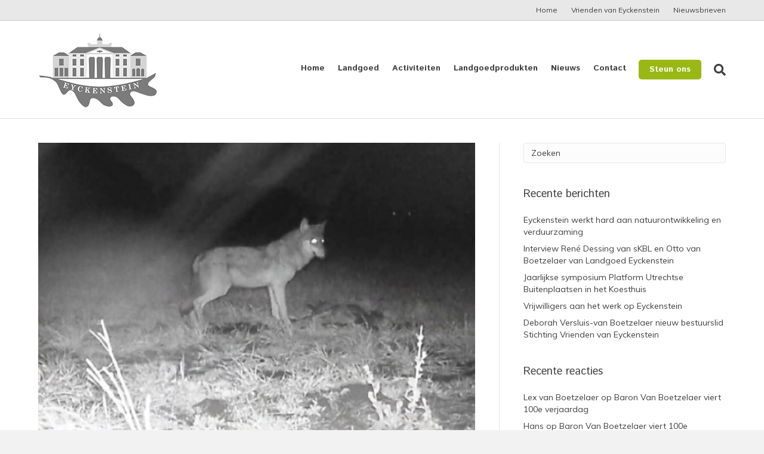

--- FILE ---
content_type: text/html; charset=UTF-8
request_url: https://www.eyckenstein.nl/nieuws/202206-wolf-op-eyckenstein/
body_size: 11181
content:
<!DOCTYPE html>
<html lang="nl-NL">
<head>
<meta charset="UTF-8" />
<meta name='viewport' content='width=device-width, initial-scale=1.0' />
<meta http-equiv='X-UA-Compatible' content='IE=edge' />
<link rel="profile" href="https://gmpg.org/xfn/11" />
<title>Wolf op Eyckenstein &#8211; Landgoed Eyckenstein</title><link rel="preload" as="style" href="https://fonts.googleapis.com/css?family=Muli%3A300%2C400%2C700%7CIstok%20Web%3A400%2C700&#038;display=swap" /><link rel="stylesheet" href="https://fonts.googleapis.com/css?family=Muli%3A300%2C400%2C700%7CIstok%20Web%3A400%2C700&#038;display=swap" media="print" onload="this.media='all'" /><noscript><link rel="stylesheet" href="https://fonts.googleapis.com/css?family=Muli%3A300%2C400%2C700%7CIstok%20Web%3A400%2C700&#038;display=swap" /></noscript>
<meta name='robots' content='max-image-preview:large' />
	<style>img:is([sizes="auto" i], [sizes^="auto," i]) { contain-intrinsic-size: 3000px 1500px }</style>
	<link rel='dns-prefetch' href='//fonts.googleapis.com' />
<link href='https://fonts.gstatic.com' crossorigin rel='preconnect' />
<link rel="alternate" type="application/rss+xml" title="Landgoed Eyckenstein &raquo; feed" href="https://www.eyckenstein.nl/feed/" />
<link rel="alternate" type="application/rss+xml" title="Landgoed Eyckenstein &raquo; reacties feed" href="https://www.eyckenstein.nl/comments/feed/" />
<link rel="preload" href="https://www.eyckenstein.nl/wp-content/plugins/bb-plugin/fonts/fontawesome/5.15.4/webfonts/fa-brands-400.woff2" as="font" type="font/woff2" crossorigin="anonymous">
<style id='wp-emoji-styles-inline-css' type='text/css'>

	img.wp-smiley, img.emoji {
		display: inline !important;
		border: none !important;
		box-shadow: none !important;
		height: 1em !important;
		width: 1em !important;
		margin: 0 0.07em !important;
		vertical-align: -0.1em !important;
		background: none !important;
		padding: 0 !important;
	}
</style>
<link rel='stylesheet' id='wp-block-library-css' href='https://www.eyckenstein.nl/wp-includes/css/dist/block-library/style.min.css?ver=6.8.3' type='text/css' media='all' />
<style id='wp-block-library-theme-inline-css' type='text/css'>
.wp-block-audio :where(figcaption){color:#555;font-size:13px;text-align:center}.is-dark-theme .wp-block-audio :where(figcaption){color:#ffffffa6}.wp-block-audio{margin:0 0 1em}.wp-block-code{border:1px solid #ccc;border-radius:4px;font-family:Menlo,Consolas,monaco,monospace;padding:.8em 1em}.wp-block-embed :where(figcaption){color:#555;font-size:13px;text-align:center}.is-dark-theme .wp-block-embed :where(figcaption){color:#ffffffa6}.wp-block-embed{margin:0 0 1em}.blocks-gallery-caption{color:#555;font-size:13px;text-align:center}.is-dark-theme .blocks-gallery-caption{color:#ffffffa6}:root :where(.wp-block-image figcaption){color:#555;font-size:13px;text-align:center}.is-dark-theme :root :where(.wp-block-image figcaption){color:#ffffffa6}.wp-block-image{margin:0 0 1em}.wp-block-pullquote{border-bottom:4px solid;border-top:4px solid;color:currentColor;margin-bottom:1.75em}.wp-block-pullquote cite,.wp-block-pullquote footer,.wp-block-pullquote__citation{color:currentColor;font-size:.8125em;font-style:normal;text-transform:uppercase}.wp-block-quote{border-left:.25em solid;margin:0 0 1.75em;padding-left:1em}.wp-block-quote cite,.wp-block-quote footer{color:currentColor;font-size:.8125em;font-style:normal;position:relative}.wp-block-quote:where(.has-text-align-right){border-left:none;border-right:.25em solid;padding-left:0;padding-right:1em}.wp-block-quote:where(.has-text-align-center){border:none;padding-left:0}.wp-block-quote.is-large,.wp-block-quote.is-style-large,.wp-block-quote:where(.is-style-plain){border:none}.wp-block-search .wp-block-search__label{font-weight:700}.wp-block-search__button{border:1px solid #ccc;padding:.375em .625em}:where(.wp-block-group.has-background){padding:1.25em 2.375em}.wp-block-separator.has-css-opacity{opacity:.4}.wp-block-separator{border:none;border-bottom:2px solid;margin-left:auto;margin-right:auto}.wp-block-separator.has-alpha-channel-opacity{opacity:1}.wp-block-separator:not(.is-style-wide):not(.is-style-dots){width:100px}.wp-block-separator.has-background:not(.is-style-dots){border-bottom:none;height:1px}.wp-block-separator.has-background:not(.is-style-wide):not(.is-style-dots){height:2px}.wp-block-table{margin:0 0 1em}.wp-block-table td,.wp-block-table th{word-break:normal}.wp-block-table :where(figcaption){color:#555;font-size:13px;text-align:center}.is-dark-theme .wp-block-table :where(figcaption){color:#ffffffa6}.wp-block-video :where(figcaption){color:#555;font-size:13px;text-align:center}.is-dark-theme .wp-block-video :where(figcaption){color:#ffffffa6}.wp-block-video{margin:0 0 1em}:root :where(.wp-block-template-part.has-background){margin-bottom:0;margin-top:0;padding:1.25em 2.375em}
</style>
<style id='classic-theme-styles-inline-css' type='text/css'>
/*! This file is auto-generated */
.wp-block-button__link{color:#fff;background-color:#32373c;border-radius:9999px;box-shadow:none;text-decoration:none;padding:calc(.667em + 2px) calc(1.333em + 2px);font-size:1.125em}.wp-block-file__button{background:#32373c;color:#fff;text-decoration:none}
</style>
<style id='global-styles-inline-css' type='text/css'>
:root{--wp--preset--aspect-ratio--square: 1;--wp--preset--aspect-ratio--4-3: 4/3;--wp--preset--aspect-ratio--3-4: 3/4;--wp--preset--aspect-ratio--3-2: 3/2;--wp--preset--aspect-ratio--2-3: 2/3;--wp--preset--aspect-ratio--16-9: 16/9;--wp--preset--aspect-ratio--9-16: 9/16;--wp--preset--color--black: #000000;--wp--preset--color--cyan-bluish-gray: #abb8c3;--wp--preset--color--white: #ffffff;--wp--preset--color--pale-pink: #f78da7;--wp--preset--color--vivid-red: #cf2e2e;--wp--preset--color--luminous-vivid-orange: #ff6900;--wp--preset--color--luminous-vivid-amber: #fcb900;--wp--preset--color--light-green-cyan: #7bdcb5;--wp--preset--color--vivid-green-cyan: #00d084;--wp--preset--color--pale-cyan-blue: #8ed1fc;--wp--preset--color--vivid-cyan-blue: #0693e3;--wp--preset--color--vivid-purple: #9b51e0;--wp--preset--gradient--vivid-cyan-blue-to-vivid-purple: linear-gradient(135deg,rgba(6,147,227,1) 0%,rgb(155,81,224) 100%);--wp--preset--gradient--light-green-cyan-to-vivid-green-cyan: linear-gradient(135deg,rgb(122,220,180) 0%,rgb(0,208,130) 100%);--wp--preset--gradient--luminous-vivid-amber-to-luminous-vivid-orange: linear-gradient(135deg,rgba(252,185,0,1) 0%,rgba(255,105,0,1) 100%);--wp--preset--gradient--luminous-vivid-orange-to-vivid-red: linear-gradient(135deg,rgba(255,105,0,1) 0%,rgb(207,46,46) 100%);--wp--preset--gradient--very-light-gray-to-cyan-bluish-gray: linear-gradient(135deg,rgb(238,238,238) 0%,rgb(169,184,195) 100%);--wp--preset--gradient--cool-to-warm-spectrum: linear-gradient(135deg,rgb(74,234,220) 0%,rgb(151,120,209) 20%,rgb(207,42,186) 40%,rgb(238,44,130) 60%,rgb(251,105,98) 80%,rgb(254,248,76) 100%);--wp--preset--gradient--blush-light-purple: linear-gradient(135deg,rgb(255,206,236) 0%,rgb(152,150,240) 100%);--wp--preset--gradient--blush-bordeaux: linear-gradient(135deg,rgb(254,205,165) 0%,rgb(254,45,45) 50%,rgb(107,0,62) 100%);--wp--preset--gradient--luminous-dusk: linear-gradient(135deg,rgb(255,203,112) 0%,rgb(199,81,192) 50%,rgb(65,88,208) 100%);--wp--preset--gradient--pale-ocean: linear-gradient(135deg,rgb(255,245,203) 0%,rgb(182,227,212) 50%,rgb(51,167,181) 100%);--wp--preset--gradient--electric-grass: linear-gradient(135deg,rgb(202,248,128) 0%,rgb(113,206,126) 100%);--wp--preset--gradient--midnight: linear-gradient(135deg,rgb(2,3,129) 0%,rgb(40,116,252) 100%);--wp--preset--font-size--small: 13px;--wp--preset--font-size--medium: 20px;--wp--preset--font-size--large: 36px;--wp--preset--font-size--x-large: 42px;--wp--preset--spacing--20: 0.44rem;--wp--preset--spacing--30: 0.67rem;--wp--preset--spacing--40: 1rem;--wp--preset--spacing--50: 1.5rem;--wp--preset--spacing--60: 2.25rem;--wp--preset--spacing--70: 3.38rem;--wp--preset--spacing--80: 5.06rem;--wp--preset--shadow--natural: 6px 6px 9px rgba(0, 0, 0, 0.2);--wp--preset--shadow--deep: 12px 12px 50px rgba(0, 0, 0, 0.4);--wp--preset--shadow--sharp: 6px 6px 0px rgba(0, 0, 0, 0.2);--wp--preset--shadow--outlined: 6px 6px 0px -3px rgba(255, 255, 255, 1), 6px 6px rgba(0, 0, 0, 1);--wp--preset--shadow--crisp: 6px 6px 0px rgba(0, 0, 0, 1);}:where(.is-layout-flex){gap: 0.5em;}:where(.is-layout-grid){gap: 0.5em;}body .is-layout-flex{display: flex;}.is-layout-flex{flex-wrap: wrap;align-items: center;}.is-layout-flex > :is(*, div){margin: 0;}body .is-layout-grid{display: grid;}.is-layout-grid > :is(*, div){margin: 0;}:where(.wp-block-columns.is-layout-flex){gap: 2em;}:where(.wp-block-columns.is-layout-grid){gap: 2em;}:where(.wp-block-post-template.is-layout-flex){gap: 1.25em;}:where(.wp-block-post-template.is-layout-grid){gap: 1.25em;}.has-black-color{color: var(--wp--preset--color--black) !important;}.has-cyan-bluish-gray-color{color: var(--wp--preset--color--cyan-bluish-gray) !important;}.has-white-color{color: var(--wp--preset--color--white) !important;}.has-pale-pink-color{color: var(--wp--preset--color--pale-pink) !important;}.has-vivid-red-color{color: var(--wp--preset--color--vivid-red) !important;}.has-luminous-vivid-orange-color{color: var(--wp--preset--color--luminous-vivid-orange) !important;}.has-luminous-vivid-amber-color{color: var(--wp--preset--color--luminous-vivid-amber) !important;}.has-light-green-cyan-color{color: var(--wp--preset--color--light-green-cyan) !important;}.has-vivid-green-cyan-color{color: var(--wp--preset--color--vivid-green-cyan) !important;}.has-pale-cyan-blue-color{color: var(--wp--preset--color--pale-cyan-blue) !important;}.has-vivid-cyan-blue-color{color: var(--wp--preset--color--vivid-cyan-blue) !important;}.has-vivid-purple-color{color: var(--wp--preset--color--vivid-purple) !important;}.has-black-background-color{background-color: var(--wp--preset--color--black) !important;}.has-cyan-bluish-gray-background-color{background-color: var(--wp--preset--color--cyan-bluish-gray) !important;}.has-white-background-color{background-color: var(--wp--preset--color--white) !important;}.has-pale-pink-background-color{background-color: var(--wp--preset--color--pale-pink) !important;}.has-vivid-red-background-color{background-color: var(--wp--preset--color--vivid-red) !important;}.has-luminous-vivid-orange-background-color{background-color: var(--wp--preset--color--luminous-vivid-orange) !important;}.has-luminous-vivid-amber-background-color{background-color: var(--wp--preset--color--luminous-vivid-amber) !important;}.has-light-green-cyan-background-color{background-color: var(--wp--preset--color--light-green-cyan) !important;}.has-vivid-green-cyan-background-color{background-color: var(--wp--preset--color--vivid-green-cyan) !important;}.has-pale-cyan-blue-background-color{background-color: var(--wp--preset--color--pale-cyan-blue) !important;}.has-vivid-cyan-blue-background-color{background-color: var(--wp--preset--color--vivid-cyan-blue) !important;}.has-vivid-purple-background-color{background-color: var(--wp--preset--color--vivid-purple) !important;}.has-black-border-color{border-color: var(--wp--preset--color--black) !important;}.has-cyan-bluish-gray-border-color{border-color: var(--wp--preset--color--cyan-bluish-gray) !important;}.has-white-border-color{border-color: var(--wp--preset--color--white) !important;}.has-pale-pink-border-color{border-color: var(--wp--preset--color--pale-pink) !important;}.has-vivid-red-border-color{border-color: var(--wp--preset--color--vivid-red) !important;}.has-luminous-vivid-orange-border-color{border-color: var(--wp--preset--color--luminous-vivid-orange) !important;}.has-luminous-vivid-amber-border-color{border-color: var(--wp--preset--color--luminous-vivid-amber) !important;}.has-light-green-cyan-border-color{border-color: var(--wp--preset--color--light-green-cyan) !important;}.has-vivid-green-cyan-border-color{border-color: var(--wp--preset--color--vivid-green-cyan) !important;}.has-pale-cyan-blue-border-color{border-color: var(--wp--preset--color--pale-cyan-blue) !important;}.has-vivid-cyan-blue-border-color{border-color: var(--wp--preset--color--vivid-cyan-blue) !important;}.has-vivid-purple-border-color{border-color: var(--wp--preset--color--vivid-purple) !important;}.has-vivid-cyan-blue-to-vivid-purple-gradient-background{background: var(--wp--preset--gradient--vivid-cyan-blue-to-vivid-purple) !important;}.has-light-green-cyan-to-vivid-green-cyan-gradient-background{background: var(--wp--preset--gradient--light-green-cyan-to-vivid-green-cyan) !important;}.has-luminous-vivid-amber-to-luminous-vivid-orange-gradient-background{background: var(--wp--preset--gradient--luminous-vivid-amber-to-luminous-vivid-orange) !important;}.has-luminous-vivid-orange-to-vivid-red-gradient-background{background: var(--wp--preset--gradient--luminous-vivid-orange-to-vivid-red) !important;}.has-very-light-gray-to-cyan-bluish-gray-gradient-background{background: var(--wp--preset--gradient--very-light-gray-to-cyan-bluish-gray) !important;}.has-cool-to-warm-spectrum-gradient-background{background: var(--wp--preset--gradient--cool-to-warm-spectrum) !important;}.has-blush-light-purple-gradient-background{background: var(--wp--preset--gradient--blush-light-purple) !important;}.has-blush-bordeaux-gradient-background{background: var(--wp--preset--gradient--blush-bordeaux) !important;}.has-luminous-dusk-gradient-background{background: var(--wp--preset--gradient--luminous-dusk) !important;}.has-pale-ocean-gradient-background{background: var(--wp--preset--gradient--pale-ocean) !important;}.has-electric-grass-gradient-background{background: var(--wp--preset--gradient--electric-grass) !important;}.has-midnight-gradient-background{background: var(--wp--preset--gradient--midnight) !important;}.has-small-font-size{font-size: var(--wp--preset--font-size--small) !important;}.has-medium-font-size{font-size: var(--wp--preset--font-size--medium) !important;}.has-large-font-size{font-size: var(--wp--preset--font-size--large) !important;}.has-x-large-font-size{font-size: var(--wp--preset--font-size--x-large) !important;}
:where(.wp-block-post-template.is-layout-flex){gap: 1.25em;}:where(.wp-block-post-template.is-layout-grid){gap: 1.25em;}
:where(.wp-block-columns.is-layout-flex){gap: 2em;}:where(.wp-block-columns.is-layout-grid){gap: 2em;}
:root :where(.wp-block-pullquote){font-size: 1.5em;line-height: 1.6;}
</style>
<link rel='stylesheet' id='ultimate-icons-css' href='https://www.eyckenstein.nl/wp-content/uploads/bb-plugin/icons/ultimate-icons/style.css?ver=2.6.3.1' type='text/css' media='all' />
<link rel='stylesheet' id='font-awesome-5-css' href='https://www.eyckenstein.nl/wp-content/plugins/bb-plugin/fonts/fontawesome/5.15.4/css/all.min.css?ver=2.6.3.1' type='text/css' media='all' />
<link rel='stylesheet' id='fl-builder-layout-bundle-70133bacd01e686805a0b224b390fd1c-css' href='https://www.eyckenstein.nl/wp-content/uploads/bb-plugin/cache/70133bacd01e686805a0b224b390fd1c-layout-bundle.css?ver=2.6.3.1-1.4.5.1' type='text/css' media='all' />
<link rel='stylesheet' id='jquery-magnificpopup-css' href='https://www.eyckenstein.nl/wp-content/plugins/bb-plugin/css/jquery.magnificpopup.min.css?ver=2.6.3.1' type='text/css' media='all' />
<link rel='stylesheet' id='bootstrap-css' href='https://www.eyckenstein.nl/wp-content/themes/bb-theme/css/bootstrap.min.css?ver=1.7.3' type='text/css' media='all' />
<link rel='stylesheet' id='fl-automator-skin-css' href='https://www.eyckenstein.nl/wp-content/uploads/bb-theme/skin-5d8137a42867c.css?ver=1.7.3' type='text/css' media='all' />
<link rel='stylesheet' id='fl-child-theme-css' href='https://www.eyckenstein.nl/wp-content/themes/bb-theme-child/style.css?ver=6.8.3' type='text/css' media='all' />
<link rel='stylesheet' id='pp-animate-css' href='https://www.eyckenstein.nl/wp-content/plugins/bbpowerpack/assets/css/animate.min.css?ver=3.5.1' type='text/css' media='all' />

<script type="text/javascript" src="https://www.eyckenstein.nl/wp-includes/js/jquery/jquery.min.js?ver=3.7.1" id="jquery-core-js"></script>
<script type="text/javascript" src="https://www.eyckenstein.nl/wp-includes/js/jquery/jquery-migrate.min.js?ver=3.4.1" id="jquery-migrate-js"></script>
<script type="text/javascript" src="https://www.eyckenstein.nl/wp-includes/js/imagesloaded.min.js?ver=6.8.3" id="imagesloaded-js"></script>
<link rel="https://api.w.org/" href="https://www.eyckenstein.nl/wp-json/" /><link rel="alternate" title="JSON" type="application/json" href="https://www.eyckenstein.nl/wp-json/wp/v2/posts/4025" /><link rel="EditURI" type="application/rsd+xml" title="RSD" href="https://www.eyckenstein.nl/xmlrpc.php?rsd" />
<meta name="generator" content="WordPress 6.8.3" />
<link rel="canonical" href="https://www.eyckenstein.nl/nieuws/202206-wolf-op-eyckenstein/" />
<link rel='shortlink' href='https://www.eyckenstein.nl/?p=4025' />
<link rel="alternate" title="oEmbed (JSON)" type="application/json+oembed" href="https://www.eyckenstein.nl/wp-json/oembed/1.0/embed?url=https%3A%2F%2Fwww.eyckenstein.nl%2Fnieuws%2F202206-wolf-op-eyckenstein%2F" />
<link rel="alternate" title="oEmbed (XML)" type="text/xml+oembed" href="https://www.eyckenstein.nl/wp-json/oembed/1.0/embed?url=https%3A%2F%2Fwww.eyckenstein.nl%2Fnieuws%2F202206-wolf-op-eyckenstein%2F&#038;format=xml" />
		<script>
			var bb_powerpack = {
				ajaxurl: 'https://www.eyckenstein.nl/wp-admin/admin-ajax.php'
			};
		</script>
		<meta name="generator" content="Elementor 3.32.4; features: e_font_icon_svg, additional_custom_breakpoints; settings: css_print_method-external, google_font-enabled, font_display-swap">
<style type="text/css">.recentcomments a{display:inline !important;padding:0 !important;margin:0 !important;}</style>			<style>
				.e-con.e-parent:nth-of-type(n+4):not(.e-lazyloaded):not(.e-no-lazyload),
				.e-con.e-parent:nth-of-type(n+4):not(.e-lazyloaded):not(.e-no-lazyload) * {
					background-image: none !important;
				}
				@media screen and (max-height: 1024px) {
					.e-con.e-parent:nth-of-type(n+3):not(.e-lazyloaded):not(.e-no-lazyload),
					.e-con.e-parent:nth-of-type(n+3):not(.e-lazyloaded):not(.e-no-lazyload) * {
						background-image: none !important;
					}
				}
				@media screen and (max-height: 640px) {
					.e-con.e-parent:nth-of-type(n+2):not(.e-lazyloaded):not(.e-no-lazyload),
					.e-con.e-parent:nth-of-type(n+2):not(.e-lazyloaded):not(.e-no-lazyload) * {
						background-image: none !important;
					}
				}
			</style>
			<link rel="icon" href="https://www.eyckenstein.nl/wp-content/uploads/2019/05/cropped-logo-vierkant-1-32x32.jpg" sizes="32x32" />
<link rel="icon" href="https://www.eyckenstein.nl/wp-content/uploads/2019/05/cropped-logo-vierkant-1-192x192.jpg" sizes="192x192" />
<link rel="apple-touch-icon" href="https://www.eyckenstein.nl/wp-content/uploads/2019/05/cropped-logo-vierkant-1-180x180.jpg" />
<meta name="msapplication-TileImage" content="https://www.eyckenstein.nl/wp-content/uploads/2019/05/cropped-logo-vierkant-1-270x270.jpg" />
		<style type="text/css" id="wp-custom-css">
			/* Give the link some padding and some color */
.fl-page-nav .navbar-nav > li.ss-nav-button {
  padding: 10px;
}
.fl-page-nav .navbar-nav > li.ss-nav-button > a {
  padding: 7px 18px !important;
  color: #ffffff !important;
  border-radius: 5px;
  background-color: #99b815;
}

/* Adjust the position for the fixed navigation menu */
.fl-page-header-fixed .fl-page-nav .navbar-nav > li.ss-nav-button > a {
  position: relative;
  bottom: 6px;
}

/* Give the button a hover & active state */
.fl-page-nav .navbar-nav > li.ss-nav-button > a:active,
.fl-page-nav .navbar-nav > li.ss-nav-button > a:hover {
  color: #ffffff !important;
  background-color: #196f8c;
}		</style>
		</head>
<body data-rsssl=1 class="wp-singular post-template-default single single-post postid-4025 single-format-standard wp-theme-bb-theme wp-child-theme-bb-theme-child fl-theme-builder-footer fl-theme-builder-footer-footer fl-framework-bootstrap fl-preset-default fl-full-width fl-shrink fl-search-active elementor-default elementor-kit-5860" itemscope="itemscope" itemtype="https://schema.org/WebPage">
<div class="fl-page">
	<div class="fl-page-bar">
	<div class="fl-page-bar-container container">
		<div class="fl-page-bar-row row">
			<div class="col-sm-6 col-md-6 text-left clearfix"><div class="fl-page-bar-text fl-page-bar-text-1"></div></div>			<div class="col-sm-6 col-md-6 text-right clearfix">		<nav class="top-bar-nav" aria-label="Bovenste menu" itemscope="itemscope" itemtype="https://schema.org/SiteNavigationElement">
			<ul id="menu-bovenste-menu" class="fl-page-bar-nav nav navbar-nav menu"><li id="menu-item-1059" class="menu-item menu-item-type-post_type menu-item-object-page menu-item-home menu-item-1059 nav-item"><a href="https://www.eyckenstein.nl/" class="nav-link">Home</a></li>
<li id="menu-item-1670" class="menu-item menu-item-type-post_type menu-item-object-page menu-item-1670 nav-item"><a href="https://www.eyckenstein.nl/vrienden-van-eyckenstein/" class="nav-link">Vrienden van Eyckenstein</a></li>
<li id="menu-item-1750" class="menu-item menu-item-type-post_type menu-item-object-page menu-item-1750 nav-item"><a href="https://www.eyckenstein.nl/nieuws/" class="nav-link">Nieuwsbrieven</a></li>
</ul></nav></div>		</div>
	</div>
</div><!-- .fl-page-bar -->
<header class="fl-page-header fl-page-header-primary fl-page-nav-right fl-page-nav-toggle-button fl-page-nav-toggle-visible-mobile" itemscope="itemscope" itemtype="https://schema.org/WPHeader">
	<div class="fl-page-header-wrap">
		<div class="fl-page-header-container container">
			<div class="fl-page-header-row row">
				<div class="col-sm-12 col-md-4 fl-page-header-logo-col">
					<div class="fl-page-header-logo" itemscope="itemscope" itemtype="https://schema.org/Organization">
						<a href="https://www.eyckenstein.nl/" itemprop="url"><img data-no-lazy="1" class="fl-logo-img" itemscope itemtype="https://schema.org/ImageObject" src="https://www.eyckenstein.nl/wp-content/uploads/2019/03/logo-Eyckenstein-transparant.png" data-retina="" alt="Landgoed Eyckenstein" /><meta itemprop="name" content="Landgoed Eyckenstein" /></a>
											</div>
				</div>
				<div class="col-sm-12 col-md-8 fl-page-nav-col">
					<div class="fl-page-nav-wrap">
						<nav class="fl-page-nav fl-nav navbar navbar-default navbar-expand-md" aria-label="Hoofdmenu" itemscope="itemscope" itemtype="https://schema.org/SiteNavigationElement">
							<button type="button" class="navbar-toggle navbar-toggler" data-toggle="collapse" data-target=".fl-page-nav-collapse">
								<span>Menu</span>
							</button>
							<div class="fl-page-nav-collapse collapse navbar-collapse">
								<div class="fl-page-nav-search">
	<a href="javascript:void(0);" class="fas fa-search"></a>
	<form method="get" role="search" action="https://www.eyckenstein.nl/" title="Typ en druk op Enter om te zoeken.">
		<input type="search" class="fl-search-input form-control" name="s" placeholder="Zoeken" value="" />
	</form>
</div>
<ul id="menu-hoofdmenu" class="nav navbar-nav navbar-right menu fl-theme-menu"><li id="menu-item-49" class="menu-item menu-item-type-post_type menu-item-object-page menu-item-home menu-item-49 nav-item"><a href="https://www.eyckenstein.nl/" class="nav-link">Home</a></li>
<li id="menu-item-48" class="menu-item menu-item-type-post_type menu-item-object-page menu-item-has-children menu-item-48 nav-item"><a href="https://www.eyckenstein.nl/landgoed/" class="nav-link">Landgoed</a><div class="fl-submenu-icon-wrap"><span class="fl-submenu-toggle-icon"></span></div>
<ul class="sub-menu">
	<li id="menu-item-160" class="menu-item menu-item-type-post_type menu-item-object-page menu-item-160 nav-item"><a href="https://www.eyckenstein.nl/gebouwen/" class="nav-link">Gebouwen</a></li>
	<li id="menu-item-163" class="menu-item menu-item-type-post_type menu-item-object-page menu-item-163 nav-item"><a href="https://www.eyckenstein.nl/bewoners/" class="nav-link">Bewoners</a></li>
	<li id="menu-item-166" class="menu-item menu-item-type-post_type menu-item-object-page menu-item-166 nav-item"><a href="https://www.eyckenstein.nl/park-2/" class="nav-link">Park</a></li>
	<li id="menu-item-173" class="menu-item menu-item-type-post_type menu-item-object-page menu-item-173 nav-item"><a href="https://www.eyckenstein.nl/natuur-2/" class="nav-link">Natuur</a></li>
	<li id="menu-item-365" class="menu-item menu-item-type-post_type menu-item-object-page menu-item-has-children menu-item-365 nav-item"><a href="https://www.eyckenstein.nl/geschiedenis/" class="nav-link">Geschiedenis</a><div class="fl-submenu-icon-wrap"><span class="fl-submenu-toggle-icon"></span></div>
	<ul class="sub-menu">
		<li id="menu-item-116" class="menu-item menu-item-type-post_type menu-item-object-page menu-item-116 nav-item"><a href="https://www.eyckenstein.nl/tijdlijn/" class="nav-link">Tijdlijn landgoed</a></li>
		<li id="menu-item-898" class="menu-item menu-item-type-post_type menu-item-object-page menu-item-898 nav-item"><a href="https://www.eyckenstein.nl/geschiedenis-park-2/" class="nav-link">Geschiedenis park</a></li>
		<li id="menu-item-771" class="menu-item menu-item-type-post_type menu-item-object-page menu-item-771 nav-item"><a href="https://www.eyckenstein.nl/moestuin/" class="nav-link">Moestuin</a></li>
		<li id="menu-item-774" class="menu-item menu-item-type-post_type menu-item-object-page menu-item-774 nav-item"><a href="https://www.eyckenstein.nl/folly-van-pan/" class="nav-link">Folly van Pan</a></li>
		<li id="menu-item-1443" class="menu-item menu-item-type-post_type menu-item-object-page menu-item-1443 nav-item"><a href="https://www.eyckenstein.nl/het-landhuis-in-de-tweede-wereldoorlog/" class="nav-link">Tweede Wereldoorlog</a></li>
		<li id="menu-item-536" class="menu-item menu-item-type-post_type menu-item-object-page menu-item-536 nav-item"><a href="https://www.eyckenstein.nl/verdwenen-gebouwen/" class="nav-link">Verdwenen gebouwen</a></li>
	</ul>
</li>
</ul>
</li>
<li id="menu-item-1726" class="menu-item menu-item-type-custom menu-item-object-custom menu-item-has-children menu-item-1726 nav-item"><a href="#" class="nav-link">Activiteiten</a><div class="fl-submenu-icon-wrap"><span class="fl-submenu-toggle-icon"></span></div>
<ul class="sub-menu">
	<li id="menu-item-354" class="menu-item menu-item-type-post_type menu-item-object-page menu-item-354 nav-item"><a href="https://www.eyckenstein.nl/vrijwilligers/" class="nav-link">Vrijwilligers</a></li>
	<li id="menu-item-357" class="menu-item menu-item-type-post_type menu-item-object-page menu-item-357 nav-item"><a href="https://www.eyckenstein.nl/vrienden-van-eyckenstein/" class="nav-link">Vrienden van Eyckenstein</a></li>
	<li id="menu-item-358" class="menu-item menu-item-type-post_type menu-item-object-page menu-item-358 nav-item"><a href="https://www.eyckenstein.nl/wandelen-en-fietsen/" class="nav-link">Recreatie in de natuur</a></li>
	<li id="menu-item-641" class="menu-item menu-item-type-post_type menu-item-object-page menu-item-641 nav-item"><a href="https://www.eyckenstein.nl/locatie-verhuur/" class="nav-link">Locatie verhuur</a></li>
	<li id="menu-item-868" class="menu-item menu-item-type-post_type menu-item-object-page menu-item-868 nav-item"><a href="https://www.eyckenstein.nl/evenementen/" class="nav-link">Evenementen</a></li>
</ul>
</li>
<li id="menu-item-1727" class="menu-item menu-item-type-custom menu-item-object-custom menu-item-has-children menu-item-1727 nav-item"><a href="#" class="nav-link">Landgoedprodukten</a><div class="fl-submenu-icon-wrap"><span class="fl-submenu-toggle-icon"></span></div>
<ul class="sub-menu">
	<li id="menu-item-294" class="menu-item menu-item-type-post_type menu-item-object-page menu-item-294 nav-item"><a href="https://www.eyckenstein.nl/tuinderij-eyckenstein/" class="nav-link">Tuinderij Eyckenstein</a></li>
	<li id="menu-item-297" class="menu-item menu-item-type-post_type menu-item-object-page menu-item-297 nav-item"><a href="https://www.eyckenstein.nl/agnes-kruiden/" class="nav-link">Agnes Kruiden</a></li>
	<li id="menu-item-301" class="menu-item menu-item-type-post_type menu-item-object-page menu-item-301 nav-item"><a href="https://www.eyckenstein.nl/boerderij-eyckenstein/" class="nav-link">Boerderij Eyckenstein</a></li>
	<li id="menu-item-304" class="menu-item menu-item-type-post_type menu-item-object-page menu-item-304 nav-item"><a href="https://www.eyckenstein.nl/eyckensteins-kloofhout/" class="nav-link">Eyckensteins Kloofhout</a></li>
</ul>
</li>
<li id="menu-item-140" class="menu-item menu-item-type-post_type menu-item-object-page menu-item-140 nav-item"><a href="https://www.eyckenstein.nl/nieuws/" class="nav-link">Nieuws</a></li>
<li id="menu-item-43" class="menu-item menu-item-type-post_type menu-item-object-page menu-item-43 nav-item"><a href="https://www.eyckenstein.nl/contact/" class="nav-link">Contact</a></li>
<li id="menu-item-1048" class="ss-nav-button menu-item menu-item-type-custom menu-item-object-custom menu-item-1048 nav-item"><a href="https://www.eyckenstein.nl/steun-ons/" class="nav-link">Steun ons</a></li>
</ul>							</div>
						</nav>
					</div>
				</div>
			</div>
		</div>
	</div>
</header><!-- .fl-page-header -->
	<div class="fl-page-content" itemprop="mainContentOfPage">

		
<div class="container">
	<div class="row">

		
		<div class="fl-content fl-content-left col-md-8">
			<article class="fl-post post-4025 post type-post status-publish format-standard has-post-thumbnail hentry category-nieuws" id="fl-post-4025" itemscope itemtype="https://schema.org/BlogPosting">

					<div class="fl-post-thumb">
			<img fetchpriority="high" width="1024" height="769" src="https://www.eyckenstein.nl/wp-content/uploads/2022/06/202206-Wolf-terug-1024x769.jpg" class="attachment-large size-large wp-post-image" alt="" itemprop="image" decoding="async" srcset="https://www.eyckenstein.nl/wp-content/uploads/2022/06/202206-Wolf-terug-1024x769.jpg 1024w, https://www.eyckenstein.nl/wp-content/uploads/2022/06/202206-Wolf-terug-300x225.jpg 300w, https://www.eyckenstein.nl/wp-content/uploads/2022/06/202206-Wolf-terug-768x577.jpg 768w, https://www.eyckenstein.nl/wp-content/uploads/2022/06/202206-Wolf-terug.jpg 1052w" sizes="(max-width: 1024px) 100vw, 1024px" />		</div>
			
	<header class="fl-post-header">
		<h1 class="fl-post-title" itemprop="headline">
			Wolf op Eyckenstein					</h1>
		<div class="fl-post-meta fl-post-meta-top"><span class="fl-post-date"></span></div><meta itemscope itemprop="mainEntityOfPage" itemtype="https://schema.org/WebPage" itemid="https://www.eyckenstein.nl/nieuws/202206-wolf-op-eyckenstein/" content="Wolf op Eyckenstein" /><meta itemprop="datePublished" content="2022-06-26" /><meta itemprop="dateModified" content="2022-06-27" /><div itemprop="publisher" itemscope itemtype="https://schema.org/Organization"><meta itemprop="name" content="Landgoed Eyckenstein"><div itemprop="logo" itemscope itemtype="https://schema.org/ImageObject"><meta itemprop="url" content="https://www.eyckenstein.nl/wp-content/uploads/2019/03/logo-Eyckenstein-transparant.png"></div></div><div itemscope itemprop="author" itemtype="https://schema.org/Person"><meta itemprop="url" content="https://www.eyckenstein.nl/author/lexvanboetzelaer/" /><meta itemprop="name" content="Lex van Boetzelaer" /></div><div itemscope itemprop="image" itemtype="https://schema.org/ImageObject"><meta itemprop="url" content="https://www.eyckenstein.nl/wp-content/uploads/2022/06/202206-Wolf-terug.jpg" /><meta itemprop="width" content="1052" /><meta itemprop="height" content="790" /></div><div itemprop="interactionStatistic" itemscope itemtype="https://schema.org/InteractionCounter"><meta itemprop="interactionType" content="https://schema.org/CommentAction" /><meta itemprop="userInteractionCount" content="0" /></div>	</header><!-- .fl-post-header -->

			
			
	
	<div class="fl-post-content clearfix" itemprop="text">
		<p>2022-06</p>
<p><strong>Het moest er natuurlijk een keer van komen. Steeds vaker worden er wolven in Nederland waargenomen. Op woensdag 6 april was de eerste waarneming van de wolf op Landgoed Eyckenstein.</strong></p>
<p>&nbsp;</p>
<div id="attachment_4028" style="width: 210px" class="wp-caption alignright"><a href="https://www.eyckenstein.nl/wp-content/uploads/2022/04/202206-Wolf-ree.jpg"><img decoding="async" aria-describedby="caption-attachment-4028" class="wp-image-4028" src="https://www.eyckenstein.nl/wp-content/uploads/2022/04/202206-Wolf-ree.jpg" alt="" width="200" height="267" srcset="https://www.eyckenstein.nl/wp-content/uploads/2022/04/202206-Wolf-ree.jpg 1536w, https://www.eyckenstein.nl/wp-content/uploads/2022/04/202206-Wolf-ree-225x300.jpg 225w, https://www.eyckenstein.nl/wp-content/uploads/2022/04/202206-Wolf-ree-768x1024.jpg 768w, https://www.eyckenstein.nl/wp-content/uploads/2022/04/202206-Wolf-ree-1152x1536.jpg 1152w" sizes="(max-width: 200px) 100vw, 200px" /></a><p id="caption-attachment-4028" class="wp-caption-text">Door wolf aangevreten reebok (foto Gijs Cremer Eindhoven)</p></div>
<p>In de loop van de ochtend zag Gijs Cremer Eindhoven, die met zijn gezin op het landgoed woont, iets wat op een wolf leek. Terugkijkend op de beveiligingscamera van hun huis zag hij inderdaad een wolf over de oprit lopen en daarna achter het huis het weiland in springen, dat net buiten Eyckenstein ligt. Toen Gijs het weiland in liep, zag hij daar een aangevreten reebok liggen. Gijs heeft &#8216;Wolven in NL&#8217; van de waarneming op de hoogte gebracht. Zij hebben iemand langs gestuurd om, via de ree, DNA-monsters van de wolf te nemen.</p>
<p>&nbsp;</p>
<p>Omdat de wolf mogelijk in zijn maaltijd gestoord was, bood een vriend van Gijs, natuurfotograaf Hans Veth, aan om een nachtcamera bij de dode ree te plaatsen. Het zou namelijk kunnen dat we wolf terug kwam om de maaltijd voort te zetten. Dat was bingo! en leverde prachtige beelden op van de wolf die de ree met kracht wegsleepte. Zie ook het <span style="text-decoration: underline;"><a href="https://www.rtvutrecht.nl/nieuws/3366030/video-wolf-bij-maartensdijk-pakt-prooi" target="_blank" rel="noopener"><span style="color: #000000; text-decoration: underline;">interview en de opnames van Hans Veth op RTV Utrecht</span></a></span>.</p>
<p>&nbsp;</p>
<p>In diezelfde periode is er ook een wolf waargenomen in Amersfoort, Lage Vuursche en Zeist. De kans is groot dat dit dezelfde wolf betreft. Wolven kunnen tientallen kilometers per dag afstanden afleggen. In de rapportage <a href="https://publicaties.bij12.nl/tussenrapportage-wolf-15-juni-2022/kaart-verspreiding-wolf" target="_blank" rel="noopener"><span style="text-decoration: underline;">Kaart verspreiding wolf</span></a> (monitoring 17 februari &#8211; 30 april 2022) staat dat dit, gezien de regio en het tijdstip, om de wolvin GW2669f zou kunnen gaan, die begin april 2022 vanuit de Veluwe via Voorthuizen, Nijkerk en Laren richting het noordwesten van Nederland liep.</p>
<p>&nbsp;</p>
<p>Wolven hebben een territorium van zo’n 200 vierkante kilometer nodig. De Utrechtse Heuvelrug is daarvoor te klein. De verwachting is daarom dat deze wolf hier niet zomaar zal terugkeren, maar dat het vooralsnog een eenmalig bezoekje was.</p>
<p>&nbsp;</p>
	</div><!-- .fl-post-content -->

	
	<div class="fl-post-meta fl-post-meta-bottom"><div class="fl-post-cats-tags">Geplaatst in <a href="https://www.eyckenstein.nl/category/nieuws/" rel="category tag">Nieuws</a></div></div>		
</article>


<!-- .fl-post -->
		</div>

		<div class="fl-sidebar fl-sidebar-right fl-sidebar-display-desktop col-md-4" itemscope="itemscope" itemtype="https://schema.org/WPSideBar">
		<aside id="search-2" class="fl-widget widget_search"><form method="get" role="search" action="https://www.eyckenstein.nl/" title="Typ en druk op Enter om te zoeken.">
	<input type="search" class="fl-search-input form-control" name="s" value="Zoeken" onfocus="if (this.value == 'Zoeken') { this.value = ''; }" onblur="if (this.value == '') this.value='Zoeken';" />
</form>
</aside>
		<aside id="recent-posts-2" class="fl-widget widget_recent_entries">
		<h4 class="fl-widget-title">Recente berichten</h4>
		<ul>
											<li>
					<a href="https://www.eyckenstein.nl/nieuws/202512-eyckenstein-werkt-hard-aan-natuurontwikkeling-en-verduurzaming/">Eyckenstein werkt hard aan natuurontwikkeling en verduurzaming</a>
									</li>
											<li>
					<a href="https://www.eyckenstein.nl/nieuws/202512-interview-rene-dessing-van-skbl-en-otto-van-landgoed-eyckenstein/">Interview René Dessing van sKBL en Otto van Boetzelaer van Landgoed Eyckenstein</a>
									</li>
											<li>
					<a href="https://www.eyckenstein.nl/nieuws/202512-jaarlijkse-symposium-platform-utrechtse-buitenplaatsen-in-het-koesthuis/">Jaarlijkse symposium Platform Utrechtse Buitenplaatsen in het Koesthuis</a>
									</li>
											<li>
					<a href="https://www.eyckenstein.nl/nieuws/202512-vrijwilligers-aan-het-werk-op-eyckenstein/">Vrijwilligers aan het werk op Eyckenstein</a>
									</li>
											<li>
					<a href="https://www.eyckenstein.nl/nieuws/202512-deborah-versluis-van-boetzelaer-nieuw-bestuurslid-stichting-vrienden-van-eyckenstein/">Deborah Versluis-van Boetzelaer nieuw bestuurslid Stichting Vrienden van Eyckenstein</a>
									</li>
					</ul>

		</aside><aside id="recent-comments-2" class="fl-widget widget_recent_comments"><h4 class="fl-widget-title">Recente reacties</h4><ul id="recentcomments"><li class="recentcomments"><span class="comment-author-link">Lex van Boetzelaer</span> op <a href="https://www.eyckenstein.nl/nieuws/baron-van-boetzelaer-viert-zijn-100e-verjaardag-2/#comment-4587">Baron Van Boetzelaer viert 100e verjaardag</a></li><li class="recentcomments"><span class="comment-author-link">Hans</span> op <a href="https://www.eyckenstein.nl/nieuws/baron-van-boetzelaer-viert-zijn-100e-verjaardag-2/#comment-4579">Baron Van Boetzelaer viert 100e verjaardag</a></li></ul></aside><aside id="archives-2" class="fl-widget widget_archive"><h4 class="fl-widget-title">Archieven</h4>
			<ul>
					<li><a href='https://www.eyckenstein.nl/2025/12/'>december 2025</a></li>
	<li><a href='https://www.eyckenstein.nl/2025/10/'>oktober 2025</a></li>
	<li><a href='https://www.eyckenstein.nl/2025/06/'>juni 2025</a></li>
	<li><a href='https://www.eyckenstein.nl/2025/03/'>maart 2025</a></li>
	<li><a href='https://www.eyckenstein.nl/2024/12/'>december 2024</a></li>
	<li><a href='https://www.eyckenstein.nl/2024/09/'>september 2024</a></li>
	<li><a href='https://www.eyckenstein.nl/2024/06/'>juni 2024</a></li>
	<li><a href='https://www.eyckenstein.nl/2024/05/'>mei 2024</a></li>
	<li><a href='https://www.eyckenstein.nl/2024/03/'>maart 2024</a></li>
	<li><a href='https://www.eyckenstein.nl/2023/12/'>december 2023</a></li>
	<li><a href='https://www.eyckenstein.nl/2023/09/'>september 2023</a></li>
	<li><a href='https://www.eyckenstein.nl/2023/06/'>juni 2023</a></li>
	<li><a href='https://www.eyckenstein.nl/2023/04/'>april 2023</a></li>
	<li><a href='https://www.eyckenstein.nl/2022/12/'>december 2022</a></li>
	<li><a href='https://www.eyckenstein.nl/2022/09/'>september 2022</a></li>
	<li><a href='https://www.eyckenstein.nl/2022/06/'>juni 2022</a></li>
	<li><a href='https://www.eyckenstein.nl/2022/03/'>maart 2022</a></li>
	<li><a href='https://www.eyckenstein.nl/2021/12/'>december 2021</a></li>
	<li><a href='https://www.eyckenstein.nl/2021/09/'>september 2021</a></li>
	<li><a href='https://www.eyckenstein.nl/2021/06/'>juni 2021</a></li>
	<li><a href='https://www.eyckenstein.nl/2021/03/'>maart 2021</a></li>
	<li><a href='https://www.eyckenstein.nl/2021/01/'>januari 2021</a></li>
	<li><a href='https://www.eyckenstein.nl/2020/12/'>december 2020</a></li>
	<li><a href='https://www.eyckenstein.nl/2020/11/'>november 2020</a></li>
	<li><a href='https://www.eyckenstein.nl/2020/09/'>september 2020</a></li>
	<li><a href='https://www.eyckenstein.nl/2020/06/'>juni 2020</a></li>
	<li><a href='https://www.eyckenstein.nl/2020/03/'>maart 2020</a></li>
	<li><a href='https://www.eyckenstein.nl/2019/12/'>december 2019</a></li>
	<li><a href='https://www.eyckenstein.nl/2019/10/'>oktober 2019</a></li>
	<li><a href='https://www.eyckenstein.nl/2019/07/'>juli 2019</a></li>
	<li><a href='https://www.eyckenstein.nl/2019/03/'>maart 2019</a></li>
	<li><a href='https://www.eyckenstein.nl/2018/12/'>december 2018</a></li>
	<li><a href='https://www.eyckenstein.nl/2018/09/'>september 2018</a></li>
	<li><a href='https://www.eyckenstein.nl/2018/06/'>juni 2018</a></li>
	<li><a href='https://www.eyckenstein.nl/2018/03/'>maart 2018</a></li>
	<li><a href='https://www.eyckenstein.nl/2017/12/'>december 2017</a></li>
	<li><a href='https://www.eyckenstein.nl/2017/09/'>september 2017</a></li>
	<li><a href='https://www.eyckenstein.nl/2017/07/'>juli 2017</a></li>
	<li><a href='https://www.eyckenstein.nl/2017/04/'>april 2017</a></li>
	<li><a href='https://www.eyckenstein.nl/2017/01/'>januari 2017</a></li>
	<li><a href='https://www.eyckenstein.nl/2016/12/'>december 2016</a></li>
	<li><a href='https://www.eyckenstein.nl/2016/10/'>oktober 2016</a></li>
	<li><a href='https://www.eyckenstein.nl/2016/06/'>juni 2016</a></li>
	<li><a href='https://www.eyckenstein.nl/2016/03/'>maart 2016</a></li>
	<li><a href='https://www.eyckenstein.nl/2015/12/'>december 2015</a></li>
	<li><a href='https://www.eyckenstein.nl/2015/10/'>oktober 2015</a></li>
	<li><a href='https://www.eyckenstein.nl/2015/06/'>juni 2015</a></li>
	<li><a href='https://www.eyckenstein.nl/2015/03/'>maart 2015</a></li>
	<li><a href='https://www.eyckenstein.nl/2015/02/'>februari 2015</a></li>
	<li><a href='https://www.eyckenstein.nl/2014/12/'>december 2014</a></li>
	<li><a href='https://www.eyckenstein.nl/2014/10/'>oktober 2014</a></li>
	<li><a href='https://www.eyckenstein.nl/2014/09/'>september 2014</a></li>
	<li><a href='https://www.eyckenstein.nl/2014/06/'>juni 2014</a></li>
	<li><a href='https://www.eyckenstein.nl/2014/03/'>maart 2014</a></li>
	<li><a href='https://www.eyckenstein.nl/2013/10/'>oktober 2013</a></li>
			</ul>

			</aside><aside id="categories-2" class="fl-widget widget_categories"><h4 class="fl-widget-title">Categorieën</h4>
			<ul>
					<li class="cat-item cat-item-8"><a href="https://www.eyckenstein.nl/category/eerder-verschenen/">Eerder verschenen</a>
</li>
	<li class="cat-item cat-item-1"><a href="https://www.eyckenstein.nl/category/nieuws/">Nieuws</a>
</li>
	<li class="cat-item cat-item-7"><a href="https://www.eyckenstein.nl/category/nieuwsbrief/">Nieuwsbrief</a>
</li>
			</ul>

			</aside><aside id="meta-2" class="fl-widget widget_meta"><h4 class="fl-widget-title">Meta</h4>
		<ul>
						<li><a href="https://www.eyckenstein.nl/wp-login.php">Login</a></li>
			<li><a href="https://www.eyckenstein.nl/feed/">Berichten feed</a></li>
			<li><a href="https://www.eyckenstein.nl/comments/feed/">Reacties feed</a></li>

			<li><a href="https://wordpress.org/">WordPress.org</a></li>
		</ul>

		</aside>	</div>

	</div>
</div>


	</div><!-- .fl-page-content -->
	<footer class="fl-builder-content fl-builder-content-91 fl-builder-global-templates-locked" data-post-id="91" data-type="footer" itemscope="itemscope" itemtype="http://schema.org/WPFooter"><div class="fl-row fl-row-full-width fl-row-bg-color fl-node-5c921c794e1df" data-node="5c921c794e1df">
	<div class="fl-row-content-wrap">
		<div class="uabb-row-separator uabb-top-row-separator" >
</div>
						<div class="fl-row-content fl-row-fixed-width fl-node-content">
		
<div class="fl-col-group fl-node-5c921c794e219" data-node="5c921c794e219">
			<div class="fl-col fl-node-5c921c794e33b fl-col-small" data-node="5c921c794e33b">
	<div class="fl-col-content fl-node-content"><div class="fl-module fl-module-heading fl-node-5c921e9d63780" data-node="5c921e9d63780">
	<div class="fl-module-content fl-node-content">
		<h3 class="fl-heading">
		<span class="fl-heading-text">Landgoed Eyckenstein</span>
	</h3>
	</div>
</div>
<div class="fl-module fl-module-separator fl-node-5c921fc206beb" data-node="5c921fc206beb">
	<div class="fl-module-content fl-node-content">
		<div class="fl-separator"></div>
	</div>
</div>
<div class="fl-module fl-module-rich-text fl-node-5c921f2f8091a" data-node="5c921f2f8091a">
	<div class="fl-module-content fl-node-content">
		<div class="fl-rich-text">
	<p>Eyckenstein is een prachtig historisch landgoed met veel boeiende natuur.</p>
<p>Dorpsweg 193<br />
3738 CD Maartensdijk</p>
<p>info <em>at</em> eyckenstein.nl<br />
info <em>at</em> vriendenvaneyckenstein.nl</p>
<p><a href="https://www.eyckenstein.nl/privacy-beleid/">Privacybeleid</a></p>
</div>
	</div>
</div>
</div>
</div>
			<div class="fl-col fl-node-5c921c794e275 fl-col-small" data-node="5c921c794e275">
	<div class="fl-col-content fl-node-content"><div class="fl-module fl-module-heading fl-node-5c921ea008325" data-node="5c921ea008325">
	<div class="fl-module-content fl-node-content">
		<h3 class="fl-heading">
		<span class="fl-heading-text">Nieuwsbrief</span>
	</h3>
	</div>
</div>
<div class="fl-module fl-module-separator fl-node-5c921fc587e34" data-node="5c921fc587e34">
	<div class="fl-module-content fl-node-content">
		<div class="fl-separator"></div>
	</div>
</div>
<div class="fl-module fl-module-subscribe-form fl-node-5cb6e90dc72a4" data-node="5cb6e90dc72a4">
	<div class="fl-module-content fl-node-content">
		<div class="fl-subscribe-form fl-subscribe-form-stacked fl-subscribe-form-name-show fl-form fl-clearfix" ><input type="hidden" id="fl-subscribe-form-nonce" name="fl-subscribe-form-nonce" value="737fe2d51a" /><input type="hidden" name="_wp_http_referer" value="/nieuws/202206-wolf-op-eyckenstein/" />		<div class="fl-form-field">
		<label for="fl-subscribe-form-name" class="hidden">Naam</label>
		<input type="text" aria-describedby="name-error" name="fl-subscribe-form-name" placeholder="Naam" id="fl-subscribe-form-name" class="fl-subscribe-form-name" />
		<div class="fl-form-error-message" id="name-error">Voer a.u.b. uw naam in</div>
	</div>
	
	<div class="fl-form-field">
		<label for="fl-subscribe-form-email" class="hidden">E-mailadres</label>
		<input type="email" aria-describedby="email-error" name="fl-subscribe-form-email" placeholder="E-mailadres" id="fl-subscribe-form-email"  class="fl-subscribe-form-email"  />
		<div class="fl-form-error-message" id="email-error">Voer een geldig e-mailadres in.</div>
	</div>

			
			
	<div class="fl-form-button" data-wait-text="Even geduld a.u.b...">
	<div class="fl-button-wrap fl-button-width-full fl-button-left fl-button-has-icon">
			<a href="#" target="_self" class="fl-button" role="button">
							<span class="fl-button-text">Aanmelden</span>
						<i class="fl-button-icon fl-button-icon-after ua-icon ua-icon-mail2" aria-hidden="true"></i>
			</a>
</div>
	</div>

	
	<div class="fl-form-success-message"><p>Bedankt voor het aanmelden. De volgende nieuwsbrief ontvangt u via e-mail.</p></div>

	<div class="fl-form-error-message">Er ging iets mis. Controleer de invoer en probeer het nog eens.</div>

</div>
	</div>
</div>
</div>
</div>
			<div class="fl-col fl-node-5c921c794e23c fl-col-small" data-node="5c921c794e23c">
	<div class="fl-col-content fl-node-content"><div class="fl-module fl-module-heading fl-node-5c921ea2ee334" data-node="5c921ea2ee334">
	<div class="fl-module-content fl-node-content">
		<h3 class="fl-heading">
		<span class="fl-heading-text">Doe mee	</span>
	</h3>
	</div>
</div>
<div class="fl-module fl-module-separator fl-node-5c921f59f2639" data-node="5c921f59f2639">
	<div class="fl-module-content fl-node-content">
		<div class="fl-separator"></div>
	</div>
</div>
<div class="fl-module fl-module-button fl-node-5ca5acbd9f68c" data-node="5ca5acbd9f68c">
	<div class="fl-module-content fl-node-content">
		<div class="fl-button-wrap fl-button-width-full fl-button-left fl-button-has-icon">
			<a href="https://www.eyckenstein.nl/vrijwilligers/" target="_self" class="fl-button" role="button">
							<span class="fl-button-text">Vrijwilligers</span>
						<i class="fl-button-icon fl-button-icon-after fab fa-pagelines" aria-hidden="true"></i>
			</a>
</div>
	</div>
</div>
<div class="fl-module fl-module-button fl-node-5c921f0610dca" data-node="5c921f0610dca">
	<div class="fl-module-content fl-node-content">
		<div class="fl-button-wrap fl-button-width-full fl-button-left fl-button-has-icon">
			<a href="https://www.eyckenstein.nl/vrienden-van-eyckenstein/" target="_self" class="fl-button" role="button">
							<span class="fl-button-text">Word vriend van Eyckenstein</span>
						<i class="fl-button-icon fl-button-icon-after ua-icon ua-icon-Heart" aria-hidden="true"></i>
			</a>
</div>
	</div>
</div>
</div>
</div>
	</div>
		</div>
	</div>
</div>
<div class="fl-row fl-row-full-width fl-row-bg-color fl-node-5c921c794e0f5" data-node="5c921c794e0f5">
	<div class="fl-row-content-wrap">
		<div class="uabb-row-separator uabb-top-row-separator" >
</div>
						<div class="fl-row-content fl-row-fixed-width fl-node-content">
		
<div class="fl-col-group fl-node-5c921c794e132" data-node="5c921c794e132">
			<div class="fl-col fl-node-5c921c794e16c" data-node="5c921c794e16c">
	<div class="fl-col-content fl-node-content"><div class="fl-module fl-module-rich-text fl-node-5c921c794e1a6" data-node="5c921c794e1a6">
	<div class="fl-module-content fl-node-content">
		<div class="fl-rich-text">
	<p style="text-align: center;">© 2019 Landgoed Eyckenstein</p>
</div>
	</div>
</div>
</div>
</div>
	</div>
		</div>
	</div>
</div>
</footer><div class="uabb-js-breakpoint" style="display: none;"></div>	</div><!-- .fl-page -->
<script type="speculationrules">
{"prefetch":[{"source":"document","where":{"and":[{"href_matches":"\/*"},{"not":{"href_matches":["\/wp-*.php","\/wp-admin\/*","\/wp-content\/uploads\/*","\/wp-content\/*","\/wp-content\/plugins\/*","\/wp-content\/themes\/bb-theme-child\/*","\/wp-content\/themes\/bb-theme\/*","\/*\\?(.+)"]}},{"not":{"selector_matches":"a[rel~=\"nofollow\"]"}},{"not":{"selector_matches":".no-prefetch, .no-prefetch a"}}]},"eagerness":"conservative"}]}
</script>
			<script>
				const lazyloadRunObserver = () => {
					const lazyloadBackgrounds = document.querySelectorAll( `.e-con.e-parent:not(.e-lazyloaded)` );
					const lazyloadBackgroundObserver = new IntersectionObserver( ( entries ) => {
						entries.forEach( ( entry ) => {
							if ( entry.isIntersecting ) {
								let lazyloadBackground = entry.target;
								if( lazyloadBackground ) {
									lazyloadBackground.classList.add( 'e-lazyloaded' );
								}
								lazyloadBackgroundObserver.unobserve( entry.target );
							}
						});
					}, { rootMargin: '200px 0px 200px 0px' } );
					lazyloadBackgrounds.forEach( ( lazyloadBackground ) => {
						lazyloadBackgroundObserver.observe( lazyloadBackground );
					} );
				};
				const events = [
					'DOMContentLoaded',
					'elementor/lazyload/observe',
				];
				events.forEach( ( event ) => {
					document.addEventListener( event, lazyloadRunObserver );
				} );
			</script>
			<script type="text/javascript" src="https://www.eyckenstein.nl/wp-content/uploads/bb-plugin/cache/00da9cebf7cd2ca15fc0bae763013cdc-layout-bundle.js?ver=2.6.3.1-1.4.5.1" id="fl-builder-layout-bundle-00da9cebf7cd2ca15fc0bae763013cdc-js"></script>
<script type="text/javascript" src="https://www.eyckenstein.nl/wp-content/plugins/bb-plugin/js/jquery.ba-throttle-debounce.min.js?ver=2.6.3.1" id="jquery-throttle-js"></script>
<script type="text/javascript" src="https://www.eyckenstein.nl/wp-content/plugins/bb-plugin/js/jquery.magnificpopup.min.js?ver=2.6.3.1" id="jquery-magnificpopup-js"></script>
<script type="text/javascript" src="https://www.eyckenstein.nl/wp-content/plugins/bb-plugin/js/jquery.fitvids.min.js?ver=1.2" id="jquery-fitvids-js"></script>
<script type="text/javascript" src="https://www.eyckenstein.nl/wp-content/themes/bb-theme/js/bootstrap.min.js?ver=1.7.3" id="bootstrap-js"></script>
<script type="text/javascript" id="fl-automator-js-extra">
/* <![CDATA[ */
var themeopts = {"medium_breakpoint":"992","mobile_breakpoint":"768"};
/* ]]> */
</script>
<script type="text/javascript" src="https://www.eyckenstein.nl/wp-content/themes/bb-theme/js/theme.min.js?ver=1.7.3" id="fl-automator-js"></script>
</body>
</html>

<!-- This website is like a Rocket, isn't it? Performance optimized by WP Rocket. Learn more: https://wp-rocket.me -->